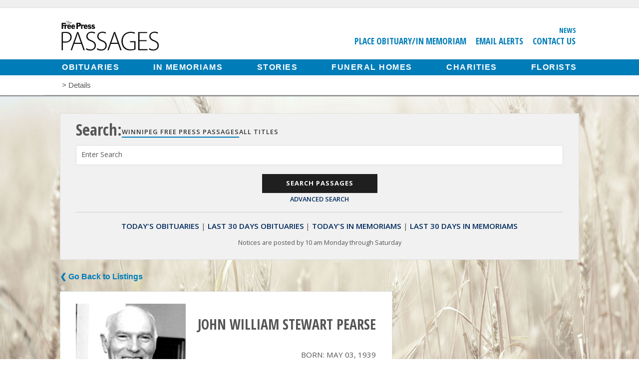

--- FILE ---
content_type: text/html; charset=UTF-8
request_url: https://passages.winnipegfreepress.com/passage-details/id-268146/PEARSE_JOHN
body_size: 6514
content:
<!DOCTYPE html>
<html lang="en">
<head>

<meta charset=utf-8 />
<meta http-equiv="X-UA-Compatible" content="IE=edge">
<noscript>
  <meta http-equiv="refresh" content="0; URL=/errors/nojs">
</noscript>
<!--[if lte IE 9]>
<script>
    location.assign('/errors/nosupport');
</script>
<![endif]-->
  	<link rel="shortcut icon" href="/images/favicon.ico" type="image/x-icon" />
	<link rel="apple-touch-icon-precomposed" sizes="57x57" href="/images/apple-icon-57x57.png" />
	<link rel="apple-touch-icon-precomposed" sizes="114x114" href="/images/apple-icon-114x114.png" />
	<link rel="apple-touch-icon-precomposed" sizes="72x72" href="/images/apple-icon-72x72.png" />
	<link rel="apple-touch-icon-precomposed" sizes="144x144" href="/images/apple-icon-144x144.png" />
	<link rel="apple-touch-icon-precomposed" sizes="60x60" href="/images/apple-icon-60x60.png" />
	<link rel="apple-touch-icon-precomposed" sizes="120x120" href="/images/apple-icon-120x120.png" />
	<link rel="apple-touch-icon-precomposed" sizes="76x76" href="/images/apple-icon-76x76.png" />
	<link rel="apple-touch-icon-precomposed" sizes="152x152" href="/images/apple-icon-152x152.png" />
	<link rel="apple-touch-icon-precomposed" sizes="180x180" href="/images/apple-icon-180x180.png" />
	<link rel="icon" type="image/png" href="/images/android-icon-192x192.png" sizes="192x192" />
	<link rel="icon" type="image/png" href="/images/android-icon-144x144.png" sizes="144x144" />
	<link rel="icon" type="image/png" href="/images/android-icon-72x72.png" sizes="72x72" />
	<link rel="icon" type="image/png" href="/images/android-icon-48x48.png" sizes="48x48" />
	<link rel="icon" type="image/png" href="/images/android-icon-36x36.png" sizes="36x36" />
	<link rel="icon" type="image/png" href="/images/favicon-96x96.png" sizes="96x96" />
	<link rel="icon" type="image/png" href="/images/favicon-32x32.png" sizes="32x32" />
	<link rel="icon" type="image/png" href="/images/favicon-16x16.png" sizes="16x16" />
	<link rel="icon" type="image/png" href="/images/favicon-128.png" sizes="128x128" />
	<meta name="msapplication-TileColor" content="#FFFFFF" />
	<meta name="msapplication-TileImage" content="/images/mstile-144x144.png" />
	<meta name="msapplication-square70x70logo" content="/images/mstile-70x70.png" />
	<meta name="msapplication-square150x150logo" content="/images/mstile-150x150.png" />
	<meta name="msapplication-square310x310logo" content="/images/mstile-310x310.png" />
	<meta name="apple-mobile-web-app-title" content="Winnipeg Free Press Passages">
	<script type='text/javascript' src='https://platform-api.sharethis.com/js/sharethis.js#property=6717c70200990500133ecf55&product=custom-share-buttons&source=platform' async='async'></script>



<meta name="csrf-token" content="vDCO7ZoGZSTLh5Yd9u7yHcQ5NV7Ojb2okKB6j3RD" />
<meta content="initial-scale=1.0, maximum-scale=1.0, user-scalable=0" name="viewport">
<meta name="google-site-verification" content="0xlPqbaTd_anPrlHNkY1HskZToABGn2_K99Y5KnUP00" />
<title>PEARSE JOHN - Obituaries - Winnipeg Free Press Passages</title>
<meta name="description" content=" 
 JOHN WILLIAM STEWART PEARSE 
May 3, 1939 - October 27, 2019 
  
Stewart Pearse, aged 80 years, of R.M. of Franklin and Dominion City,... " />
<meta name="keywords" content="passages, obituaries, Winnipeg Free Press, manitoba, in memorium, deaths" />	
<!-- Google Tag Manager / GA4 triggers from here -->
<script>(function(w,d,s,l,i){w[l]=w[l]||[];w[l].push({'gtm.start':
new Date().getTime(),event:'gtm.js'});var f=d.getElementsByTagName(s)[0],
j=d.createElement(s),dl=l!='dataLayer'?'&l='+l:'';j.async=true;j.src=
'https://www.googletagmanager.com/gtm.js?id='+i+dl;f.parentNode.insertBefore(j,f);
})(window,document,'script','dataLayer','GTM-T63L6M6');</script>
<!-- End Google Tag Manager -->

<!-- <script src="http://cdn.cxense.com/cx.js" type="text/javascript" async="async"></script> -->
<script>var cX = cX || {}; cX.callQueue = cX.callQueue || [];</script>
<script src="/js/jquery.min.js"></script>
<script src="/js/jquery-ui.min.js"></script>
<script src="/js/all.js"></script>

<link rel="stylesheet" href="https://ajax.googleapis.com/ajax/libs/jqueryui/1.11.4/themes/smoothness/jquery-ui.css">
<script src="//cdn.jsdelivr.net/webshim/1.14.5/polyfiller.js"></script>
<link href="https://www.winnipegfreepress.com/wp-content/client-mu-plugins/frontend/lib/fontawesome-brands.min.css" rel="stylesheet" />
<link href="https://www.winnipegfreepress.com/wp-content/client-mu-plugins/frontend/lib/fontawesome-regular.min.css" rel="stylesheet" />
<link href="https://www.winnipegfreepress.com/wp-content/client-mu-plugins/frontend/lib/fontawesome-solid.min.css" rel="stylesheet" />
<link href="https://www.winnipegfreepress.com/wp-content/client-mu-plugins/frontend/lib/fontawesome.min.css" rel="stylesheet" />

<link rel="stylesheet" media="screen,projection" href="/css/base.css?v=3" />
<!-- Publication based CSS file -->
<link rel="stylesheet" media="screen,projection" href="/css/winnipegfreepress.css" />

<!--[if gte IE 9]>
<link rel="stylesheet" type="text/css" media="screen,projection" href="/css/ie.css" />
<![endif]-->
<link rel="stylesheet" media="print" href="/css/print.css?v=2" />
<link href='//fonts.googleapis.com/css?family=Open+Sans:400,700,600|Open+Sans+Condensed:300,700' rel='stylesheet' type='text/css' />
<script src="https://www.google.com/recaptcha/api.js?render=explicit" async defer></script>
<script src="/js/forms.js"></script>
<script>
$(function(){
    PassagesFormManage.init(
        );


    $('#incfont').click(function(){
        curSize= parseInt($('.obituary_body').css('font-size')) + 2;
        if(curSize<=24){
            $('.obituary_body').css('font-size', curSize);
            localStorage.setItem('curSize', curSize);
        }
    });

    $('#decfont').click(function(){
        curSize= parseInt($('.obituary_body').css('font-size')) - 2;
        if(curSize>=12){
            $('.obituary_body').css('font-size', curSize);
            localStorage.setItem('curSize', curSize);
        }
    }); 

    if(localStorage.getItem('curSize')){
        setTimeout(function(){
            curSize = localStorage.getItem('curSize');
            $('.obituary_body').css('font-size', parseInt(curSize));
        },0);
    }
});
</script>
<script>
function emailcurrentpage(){
	window.location.href="mailto:?subject="+document.title+"&body="+escape(window.location.href);
}
</script>
<meta name="verify-v1" content="lzarxq0dletbrzm+htnhzooyly1jbowlvx9yx7oyg4c=" />

<!--Google dfp ads start-->
<script async src="https://securepubads.g.doubleclick.net/tag/js/gpt.js"></script>
<script>
	window.googletag = window.googletag || {cmd: []};
	if(localStorage["views"]){
		var views = parseInt(localStorage["views"]);
		views++;
	}else{
		var views = 1;
	}
	localStorage["views"] = views;
	var gptAdSlots = [];
</script>

</head>

<body id="">
<!-- Google Tag Manager (noscript) -->
<noscript><iframe src="https://www.googletagmanager.com/ns.html?id=GTM-T63L6M6"
height="0" width="0" style="display:none;visibility:hidden"></iframe></noscript>
<!-- End Google Tag Manager (noscript) -->
<div class="mobile-interstitial-container" style="position:absolute">
<div id="div-gpt-ad-mobileinterstitial"></div>
<script>
if($(window).width() < 768 && views%3 == 0){
    googletag.cmd.push(function() { googletag.display('div-gpt-ad-mobileinterstitial'); });
}
</script>
</div>
<!--Slide Menu-->
<div class="slide-menu" id="slide-menu">
    <a href="#" id="nav-close-btn" class="fr"><i class="fas fa-times"></i></a>
    <ul>
        <li><a href="/funeral-homes">Funeral Homes</a></li>
        <li><a href="/charities">Charities</a></li>
        <li><a href="/florists">Florists</a></li>
    </ul>
    <ul>
        <li><a href="/place-obituary">Place an Obituary/In Memoriam</a></li>
    </ul>
    <ul>
        <li><a href="https://passages.winnipegfreepress.com/passages-search/date-range-today/publication-id-1/classification-id-1" >Today's Obituaries</a></li>
        <li><a href="https://passages.winnipegfreepress.com/passages-search/date-range-month/publication-id-1/classification-id-1">Last 30 Days Obituaries</a></li>
        <li><a href="https://passages.winnipegfreepress.com/passages-search/date-range-today/publication-id-1/classification-id-2">Today's In Memoriams</a></li>
        <li><a href="https://passages.winnipegfreepress.com/passages-search/date-range-month/publication-id-1/classification-id-2">Last 30 Days In Memoriams</a></li>
    </ul>
    <ul>
        <li><a href="/contact">Contact Us</a></li>
        <li><a href="/email-alerts">Email Alerts</a></li>
    </ul>
</div><!--Fixed Nav-->
<div class="fixed top">
	<div class="top-ad">
		<div id="div-gpt-ad-leaderboard"></div>
		<script>
			if($(window).width() > 767){
				googletag.cmd.push(function() {
					googletag.display('div-gpt-ad-leaderboard');
					googletag.pubads().addEventListener('impressionViewable', function(event) {
							if($('#div-gpt-ad-leaderboard div iframe').height() > 200){
								setTimeout(function(){stickyLeaderboard();}, 500);
							} else {
								setTimeout(function(){stickyLeaderboard();}, 1000);
							}
					});
					googletag.pubads().addEventListener('slotRenderEnded', function(event) {
						if (event.slot === gptAdSlots['leaderboard']) {
							var $ad = $('.top-ad')
							var $adWidth = $('#div-gpt-ad-leaderboard div iframe').width();
							if($adWidth != 0 && $adWidth != null){
								if($('#div-gpt-ad-leaderboard div iframe').width() < 800){
									$ad.addClass('regularSize');
								}else{
									$ad.addClass('superSize');
								}
							}
							//$('#fixedHeaderClose').css('margin-top', $('.fixed.top').height() + 'px');
						}
					});
				});

			setTimeout(function(){stickyLeaderboard();}, 7000);
		}
		</script>
	</div>
	<header class="sticky">
		<a href="Javascript: void(0);" id="nav-open-btn2" class="nav-btn-mobile"><i class="fas fa-bars"></i></a>
<div class="header-content">
	<div class="logo">
		<a class="svg" href="/"><img src="/images/winnipegfreepress-logo.svg" alt="Winnipeg Free Press Passages"></a>
		<a class="png" href="/"><img src="/images/winnipegfreepress-logo.png" alt="Winnipeg Free Press Passages"></a>
	</div>
	<div class="header-links">
		<ul class="utility_nav right">
			<li>
				<a href="https://www.winnipegfreepress.com" target="_blank">News</a>
			</li>
		</ul>
		<ul class="utility_nav">
			<li><a href="/place-obituary/">Place Obituary/In Memoriam</a></li>
							<li><a href="https://www.winnipegfreepress.com/newsletter/passages-signup">Email Alerts</a></li>
						<li><a href="/contact/">Contact Us</a></li>
		</ul>
	</div>
</div>
<nav>
	<ul>
		<li><a href="/passages-search/date-range-month/publication-id-1/classification-id-1/order-run_date/dir-desc">Obituaries</a></li>
		<li><a href="/passages-search/date-range-month/publication-id-1/classification-id-2/order-run_date/dir-desc">In Memoriams</a></li>
					<li><a href="/stories">Stories</a></li>
				<li><a href="/funeral-homes">Funeral Homes</a></li>
		<li><a href="/charities">Charities</a></li>
		<li><a href="/florists">Florists</a></li>
	</ul>
</nav>
<p class="breadcrumb">
	<a href="/"><i class="fas fa-home"></i></a> &gt;
		Details
	</p>
	</header>
</div>
<div id="fixedHeaderClose" style="clear:both;"></div>
<div class="container" id="inner-wrap">

	<div class="mobile-ad">
		<div id='div-gpt-ad-mobilebanner'>
			<script type='text/javascript'>
				if($(window).width() < 768) {
					googletag.cmd.push(function() { googletag.display('div-gpt-ad-mobilebanner')});
				}
			</script>
		</div>
	</div>

	<div class="content" id="content">
		<script>_storage.sBox = {"url_ob_today":"https:\/\/passages.winnipegfreepress.com\/passages-search\/date-range-today\/publication-id-1\/classification-id-1","url_ob_last30":"https:\/\/passages.winnipegfreepress.com\/passages-search\/date-range-month\/publication-id-1\/classification-id-1","url_me_today":"https:\/\/passages.winnipegfreepress.com\/passages-search\/date-range-today\/publication-id-1\/classification-id-2","url_me_last30":"https:\/\/passages.winnipegfreepress.com\/passages-search\/date-range-month\/publication-id-1\/classification-id-2","url_today":"https:\/\/passages.winnipegfreepress.com\/passages-search\/run_date-today"}</script>
<div id="search" >
	<!-- Publication serach option -->
	<ul class="resp-tabs-list hor_1">
				<h2>Search:</h2>
		<li class="active-publication " id="current_pub_title">Winnipeg Free Press Passages</li>
		<li class="" id="all_pub_title">All Titles</li>
	</ul>
	<!-- End -->
	<script>
		$("#all_pub_title").click(function() {
			$("#current_pub_title").removeClass('active-publication');
			$(this).addClass('active-publication');
			$("#publication_type").val('all');
		});
		$("#current_pub_title").click(function() {
			$("#all_pub_title").removeClass('active-publication');
			$(this).addClass('active-publication');
			$("#publication_type").val('1');
		});
	</script>


	<form class="searchform" method="GET" action="/search-box">
		<input type="hidden" name="action" value="regular" />
		<input type="hidden" name="date_range" id="date_range" value="all" />
		<input type="hidden" name="publication_id" id="publication_type" value="1" />
		<div class="V4-input-wrap">
			<input name="keyword" id="keyword" type="search" value=""/>
			<label for="keyword">Enter Search</label>
		</div>
		<input type="submit" id="submit_search" class="submit" value="Search Passages" /><br>
		<a id="advanced_search_link">Advanced Search</a>
	</form>

	<ul class="quicklinks">
		<li><a href="https://passages.winnipegfreepress.com/passages-search/date-range-today/publication-id-1/classification-id-1" title="View today's obituary listings">Today's Obituaries</a><span>|</span></li>
		<li><a href="https://passages.winnipegfreepress.com/passages-search/date-range-month/publication-id-1/classification-id-1" title="View obituary listings for the last 30 days ">Last 30 Days Obituaries</a><span>|</span></li>
		<li><a href="https://passages.winnipegfreepress.com/passages-search/date-range-today/publication-id-1/classification-id-2" title="View the In Memoriams for today">Today's In Memoriams</a><span>|</span></li>
		<li><a href="https://passages.winnipegfreepress.com/passages-search/date-range-month/publication-id-1/classification-id-2" title="View all the In Memoriams for the last 30 days">Last 30 Days In Memoriams</a></li>
	</ul>
	<p>Notices are posted by 10 am Monday through Saturday</p>
</div>
<div id="advsearch" >
	<form class="searchform" method="GET" action="/search-box" onsubmit="return checkForm()">
		<input type="hidden" name="action" value="advanced" />
		<h2>Advanced Search:</h2>
		<div class="V4-input-wrap">
			<input name="keyword" id="adv_keyword" type="text" value=""/>
			<label for="adv_keyword">Enter Search</label>
		</div>
		<div class="half alpha">
			<div class="V4-input-wrap">
				<input name="first_name" id="firstname" type="text" value=""/>
				<label for="firstname">First Name</label>
			</div>
		</div>
		<div class="half omega">
			<div class="V4-input-wrap">
					<input name="last_name" id="lastname" type="text" value=""/>
					<label for="lastname">Last Name</label>
			</div>
		</div>
		<div class="half alpha">
			<div class="V4-input-wrap nofloat">
				<input name="run_date" type="date" id="datepicker" value=""/>
				<label for="datepicker">Publish Date: Specific</label>
			</div>
		</div>
		<div class="half omega">
			<div class="V4-input-wrap date nofloat">
				<select id="timerange" name="date_range">
					<option value="all">Choose Range</option>
					<option value="today">Today</option>
					<option value="week">Past Week</option>
					<option value="month">Past Month</option>
					<option value="year">Past Year</option>
					<option value="all">All Passages</option>
				</select>
				<label for="timerange">Publish Date: Range</label>
			</div>
		</div>
		<div class="half alpha">
			<div class="V4-input-wrap nofloat">
				<select name="classification_id" id="classification">
					<option value="0">Search Both</option>
											<option value = "1">Obituaries</option>
											<option value = "2">In Memoriams</option>
									</select>
				<label for="classification">Obituaries and In Memoriams</label>
			</div>
		</div>
		<!-- Publication dropdown -->
		<div class="half omega">
			<div class="V4-input-wrap date nofloat">
				<select id="publications" name="publication_id">
					<option value="all">All</option>
																		<option value="1" >Winnipeg Free Press</option>
													<option value="2" >Brandon Sun</option>
													<option value="3" >The Carillon</option>
															</select>
				<label for="publications">Publications</label>
			</div>
		</div>
		<!-- End -->
			<input type="submit" id="submit_search" class="submit" value="Search Passages" /><br>
			<a id="regular_search_link">Regular Search</a>
	</form>

</div>
<a class="back" onclick="window.history.go(-1); return false;" />&#10094; Go Back to Listings</a>
<div id="browse" class="details">    
    <div class="top">
                    <div id="slider">
                                <img src="//wfpquantum.s3.amazonaws.com/images/passages/obits/large/557g2havwvmqfn7damgv-120487.jpg" alt="JOHN WILLIAM STEWART PEARSE Obituary pic"/>
                            </div>     
                        
        <h1>JOHN WILLIAM STEWART PEARSE</h1>
        <p>Born: May 03, 1939</p>        <p>Date of Passing: Oct 27, 2019</p>        <div class="icons">
            <a class="print" href="javascript:window.print();" title="Print the passage for JOHN WILLIAM STEWART PEARSE"><i class="fa-solid fa-print"></i></a>
            <div class="st-custom-button" data-network="email"><i class="fa-solid fa-envelope"></i></div>
			<div class="st-custom-button" data-network="sms"><i class="fa-solid fa-comment-sms"></i></div>
		</div>
                <a class="button" href="https://passages.winnipegfreepress.com/florists" title="Send flowers to the family of JOHN WILLIAM STEWART PEARSE">
            Send Flowers to the Family
        </a>
                <a style="max-width: 290px; width:100%" class="button" id="goto_tribute" href="#tribute" title="Offer a condolence or memory to the family and friends of JOHN WILLIAM STEWART PEARSE">Offer Condolences or Memory</a>
            </div>
    <div class="obituary_body">
		        <p class="textsize">Adjust Text Size: <a href="#/" id="incfont">A+</a> <a href="#/" id="decfont">A-</a></p>
        <p><p align="center">
<strong>JOHN WILLIAM STEWART PEARSE<br/>
May 3, 1939 - October 27, 2019<br/>
</strong></p>
Stewart Pearse, aged 80 years, of R.M. of Franklin and Dominion City, passed away peacefully at his residence on October 27, 2019.<br/>
He is survived by his wife Manivone, cousin Ron Pearse, nieces, nephews and their families.<br/>
He was predeceased by his parents, William and Eva Pearse.<br/>
Stewart loved travelling, farming, reading and coffee and cake.<br/>
The funeral service for Stewart Pearse will be held Saturday, November 2, 2019 at the Dominion City United Church at 2&#58;00 p.m.  Viewing will be held at the church prior to the funeral. Burial will take place on Sunday, November 3, at the Dominion City Cemetery at 2&#58;00 p.m.<br/>
The family wishes to thank the paramedics, and the family and friends who have helped during this difficult time.<br/>
                       <p align="center">
Arrangement Entrusted to&#58;<br/>
Morris Funeral Home<br/>
204-746-2451<br/>
www.morrisfuneralhome.ca</p></p>
                <p class="italic">As published in Winnipeg Free Press on Nov 01, 2019</p>
    </div>
        <div class="guestbook">
                <ul class="condolences">
                    </ul>

                <button id="tribute" type="button" value="first" class="showform">Offer Condolences or Memory</button>
        <div class="memories" style="display:none;">
           <div class="flash-message">
                                                                                                </div>       
            <div class="box">
                <p>Share your memories and/or express your condolences below. Fields marked with a * are required. All others are optional.</p>
                <p>Unfortunately with the need to moderate tributes for inappropriate content, your comments may take up to 48 hours to appear.  Thank you for your understanding.</p>
            </div>
            <div id="form-div">
                <form class="commentform" method="POST" action="#tribute">
                    <input type="hidden" name="_token" value="vDCO7ZoGZSTLh5Yd9u7yHcQ5NV7Ojb2okKB6j3RD" autocomplete="off">
                                        <div class="V4-input-wrap">
                        <input type="text" name="comment[name]" id="name" value="" />
                        <label for="name">Name *</label>
                    </div>
                                         <div class="V4-input-wrap">
                        <input type="text" id="relationship" name="comment[relationship]" value="" />
                        <label for="relationship">Relationship *</label>
                    </div>
                    <div class="V4-input-wrap">
                        <input type="text" id="email" name="comment[email]" value="" />
                        <label for="email">Email <span>(Will not appear in comment)</span></label>
                    </div>
                    <div class="V4-input-wrap griffin">
                       <input type="text" id="repeat_email" name="comment[repeat_email]" value="" />
                        <label for="repeat_email">Repeat Email <span>(Will not appear in comment)</span></label>
                    </div>
                    <div class="V4-input-wrap">
                       <input type="tel" id="phone" name="comment[phone]" value="" />
                        <label for="phone">Phone <span>(Will not appear in comment)</span></label>
                    </div>
                                        <div class="V4-input-wrap">
                        <textarea id="commentContent" name="comment[content]"></textarea>
                        <label for="commentContent">Tribute or Life Story *</label>
                    </div>
                                               
                    <input type="hidden" name="comment[obit_id]" value="268146" />
                    <input type="submit" id="submit_btn" class="submit" value="Submit Tribute" />
                      
                </form>
            </div>
        </div>
            </div>
    </div>    
            <a class="back" onclick="window.history.go(-1); return false;" />&#10094; Go Back to Listings</a>
	</div>
</div>
<footer>
	<div class="footer-content">
	<dl class="general">
		<dt>General</dt>
		<dd><a href="/">Home</a></dd>
		
				<dd><a href="/passages-search/date-range-week/classification-id-1/order-run_date/dir-desc">Obituaries</a></dd>
		<dd><a href="/passages-search/date-range-week/classification-id-2/order-run_date/dir-desc">In Memoriams</a></dd>
		<dd><a href="/stories">Stories</a></dd>
		
		<dd><a href="/funeral-homes/">Funeral Homes</a></dd>
		<dd><a href="/charities/">Charities</a></dd>
		<dd><a href="/florists/">Florists</a></dd>
		<dd><a href="/contact/">Contact Us</a></dd>
		<dd><a href="/place-obituary/">Place Obituary/In Memoriam</a></dd>
		<dd><a href="https://account.winnipegfreepress.com/newsletters/subscribe/obits">Email Alerts</a></dd>
		<dd><a href="https://www.winnipegfreepress.com/terms-conditions">Terms &amp; Conditions</a></dd>
	</dl>
	<dl class="network">
		<dt>Our Network</dt>

					<dd><a href="https://www.winnipegfreepress.com" target="_blank">Winnipeg News</a></dd>
			<dd><a href="https://homes.winnipegfreepress.com/" target="_blank">Homes</a></dd>
			<dd><a href="https://marketplace.winnipegfreepress.com" target="_blank">Classifieds</a></dd>
			<dd><a href="https://passages.brandonsun.com/" target="_blank">Brandon Passages</a></dd>
			<dd><a href="https://passages.thecarillon.com/" target="_blank">Steinbach Passages</a></dd>
		
		<dd><a href="https://www.fpnewspapers.com/" target="_blank">FP Newspapers Inc.</a> </dd>
	</dl>

			<div class="copyright">
				<a href="https://www.winnipegfreepress.com" target="_blank"><img src="/images/winnipegfreepress-logo-footer.svg" alt="Winnipeg Free Press" class="footer-logo"></a>
				<p>&copy;2026 Winnipeg Free Press. All Rights Reserved.</p>
			</div>
		
</div></footer>
<script src="/js/searchBox.js"></script>
<script type="text/javascript" src="/js/details.js"></script>
<!-- Cxense script begin -->
<div id="cX-root" style="display:none"></div>
<script type="text/javascript">
var cX = cX || {}; cX.callQueue = cX.callQueue || [];
cX.callQueue.push(['setSiteId', '9222351664528113873']);
    
cX.callQueue.push(['sendPageViewEvent']);
</script>
<script type="text/javascript">
(function() { try { var scriptEl = document.createElement('script'); scriptEl.type = 'text/javascript'; scriptEl.async = 'async';
scriptEl.src = ('https:' == location.protocol) ? 'https://scdn.cxense.com/cx.js' : 'http://cdn.cxense.com/cx.js';
var targetEl = document.getElementsByTagName('script')[0]; targetEl.parentNode.insertBefore(scriptEl, targetEl); } catch (e) {};} ());
</script>
<!-- Cxense script end --></body>
</html>

--- FILE ---
content_type: text/javascript;charset=utf-8
request_url: https://p1cluster.cxense.com/p1.js
body_size: 101
content:
cX.library.onP1('1stljyj3i0gxo16lmmtnusq2h7');


--- FILE ---
content_type: text/javascript;charset=utf-8
request_url: https://id.cxense.com/public/user/id?json=%7B%22identities%22%3A%5B%7B%22type%22%3A%22ckp%22%2C%22id%22%3A%22mkk7to6oh8s2f44o%22%7D%2C%7B%22type%22%3A%22lst%22%2C%22id%22%3A%221stljyj3i0gxo16lmmtnusq2h7%22%7D%2C%7B%22type%22%3A%22cst%22%2C%22id%22%3A%221stljyj3i0gxo16lmmtnusq2h7%22%7D%5D%7D&callback=cXJsonpCB1
body_size: 190
content:
/**/
cXJsonpCB1({"httpStatus":200,"response":{"userId":"cx:3b8zxtg8dkejz2lccjr2busng7:16cefhgoj4jwa","newUser":true}})

--- FILE ---
content_type: application/javascript; charset=utf-8
request_url: https://fundingchoicesmessages.google.com/f/AGSKWxUBzV68AXtcM348MC3z9bmXCdzFo-8LtVBgRBwxslqfHDLuFAgZilEli67CRW1AV2V9lrALlF93n_DtctKfp7Dg0_fjY95_YG0Mbreic9BdlHrS--4Rus2qr4if-iRVVT_6uK7demsqiZ0g59HPyHWQsnMKVhS6hgHV3ZNhLYv3mExSRye_Azk1hTo3/_/webadserver.-article-ad._adhoc?/abdetect.js/bookads2.
body_size: -1292
content:
window['1201f351-891d-484f-aa6c-7135882a2426'] = true;